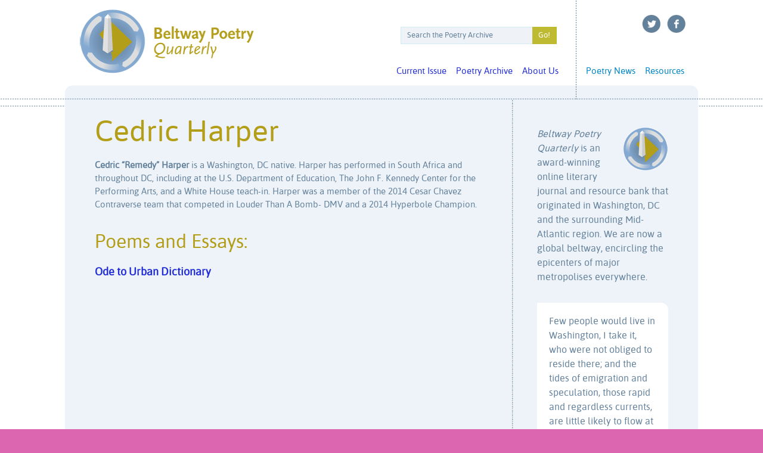

--- FILE ---
content_type: text/css
request_url: https://www.beltwaypoetry.com/press/wp-content/themes/beltway/style.css
body_size: 4916
content:
/*
Theme Name: Beltway
Theme URI: http://thedesignfoundry.net
Author: the WordPress team
Author URI: http://wordpress.org/
Description: 
Version: 1.0
License: GNU General Public License v2 or later
License URI: http://www.gnu.org/licenses/gpl-2.0.html
Tags: dark, light, white, black, gray, one-column, two-columns, left-sidebar, right-sidebar, fixed-width, flexible-width, custom-background, custom-colors, custom-header, custom-menu, editor-style, featured-image-header, featured-images, full-width-template, microformats, post-formats, rtl-language-support, sticky-post, theme-options, translation-ready
Text Domain: beltway
*/

/* fonts */

@font-face {
	font-family: ASAP;
	src: url(/fonts/Asap-Regular-webfont.eot);
	src: local(��),
			 url('/fonts/Asap-Regular-webfont.woff') format('woff'),
			 url('/fonts/Asap-Regular-webfont.ttf') format('truetype'),
			 url('/fonts/Asap-Regular-webfont.svg#webfont') format('svg');
font-weight: normal;
font-style: normal;
}

/* defaults */

body {
	font-size: 62.5%;
	font-family: ASAP, Helvetica, Arial, sans-serif;
	line-height: 0px;
	margin: 0px;
	padding: 0px;
	text-align: center;
	background-color: #eef3f9;
}

a img {
	border: 0px;
}

a {
	text-decoration: none;
	color: #b39e1a;
}

a:hover {
	color: #64819b;
}


/* layout */

.ctain {
	background-color: #ffffff;
	background-image: url(/images/bg_body.png);
	background-repeat: repeat-x;
	background-position: left -15px;
	margin-bottom: 50px;
	padding-bottom: 10px;
-webkit-box-shadow: 0px 0px 45px 0px rgba(106,132,163,0.33);
-moz-box-shadow: 0px 0px 45px 0px rgba(106,132,163,0.33);
box-shadow: 0px 0px 45px 0px rgba(106,132,163,0.33);
}

#page {
	width: 1062px;
	margin: 0px auto 30px auto;
	background-color: #eef3f9;
	background-image: url(/images/bg_top.png);
	background-repeat: no-repeat;
	background-position: right -15px;
	text-align: left;
}

#main {
	background-image: url(/images/bg_main.png);
	background-position: -1px top;
	background-repeat: repeat-y;
	clear: both;
}

#maininner {
	background-image: url(/images/bg_mainbottom.png);
	background-position: center bottom;
	background-repeat: no-repeat;
	padding: 20px 50px 140px 50px;
	position: relative;
	overflow: hidden;
}

#footer {
	background-color: #ffffff;
}


/* header */

h1 {
	margin: 0px 0px 51px 24px;
	padding-top: 16px;
	width: 293px;
	height: 107px;
	line-height: 100%;
	float: left;
}

h1 a {
	text-indent: -8000px;
	width: 293px;
	height: 107px;
	display: block;
	background-image: url(/images/bg_logo.png);
	background-repeat: no-repeat;
	background-size: 100% 100%;
	opacity: 1;
    -moz-transition: all .5s;
    -webkit-transition: all .5s;
	-ms-transition: all .5s;
	-o-transition: all .5s;
	transition: all .5s;
}

h1 a:hover {
	opacity: .8;
}

#header {
	float: right;
	width: 700px;
	min-height: 40px;
	padding-top: 25px;
}

#social {
	list-style: none;
	padding: 0px 20px 0px 0px;
	margin: 0px;
	position: relative;
	overflow: hidden;
}

#social li {
	padding: 0px;
	margin: 0px;
	line-height: 100%;
	float: right;
	width: 32px;
	height: 30px;
	margin-left: 10px;
}

#social li a {
	display: block;
	width: 32px;
	height: 30px;
	text-indent: -8000px;
	background-repeat: no-repeat;
}

#social li#soc_tw a {
	background-image: url(/images/soc_tw.png);
}

#social li#soc_fb a {
	background-image: url(/images/soc_fb.png);
}

/*

ul#navigation {
	list-style: none;
	padding: 40px 15px 0px 0px;
	margin: 0px;
	position: relative;
	overflow: hidden;
}

ul#navigation li {
	float: right;
	margin: 0px;
	padding: 0px;
	line-height: 100%;
	font-size: 1.5em;
	text-transform: lowercase;
}

ul#navigation li a {
	padding: 8px;
	display: block;
}

ul#navigation li#nav_res a, ul#navigation li#nav_new a {
	color: #0086C7;
}

ul#navigation li#nav_res a:hover, ul#navigation li#nav_new a:hover {
	color: #b39e1a;
}

ul#navigation li#nav_new {
	margin-left: 30px;
} 

*/

/* main */

#content {
	width: 650px;
	float: left;
}

#content h2 {
		color: #b39e1a;
		font-size: 5em;
		line-height: 120%;
		margin: 0px 0px .25em 0px;
		font-weight: 300;
}

#content p {
	font-weight: 300;
	line-height: 150%;
	font-size: 1.5em;
	color: #64819b;
	margin: 0px 0px .75em 0px;
}



#content h6 {
	font-weight: 300;
	line-height: 150%;
	font-size: 1.5em;
	color: #64819b;
	margin:100px 0px .75em 0px;
	padding: 15px;
	background-color: #fcfcfc;
}

#content p.catdesc {
	font-weight: 300;
	line-height: 150%;
	font-size: 1.5em;
	color: #64819b;
	margin: 20px 0px .75em 0px;
	padding: 10px 15px 15px 15px;
	background-color: #fcfcfc;
	clear: both;
}

#content p.intro {
	font-size: 1.8em;
}

#content h3 {
	font-size: 3.2em;
	color: #b39e1a;
	line-height: 130%;
	margin: 1em 0px .5em 0px;
	font-weight: 300;	
}

#content h4 {
	font-weight: 800;
	line-height: 150%;
	font-size: 1.8em;
	color: #64819b;
	margin: 0px 0px .25em 0px;
}

.parent-pageid-12  #content h3, .parent-pageid-289  #content h3 {
	font-size: 2.3em;
	padding-top: 15px;
	border-top: 1px dotted #cccccc;
}


/* sidebar */

#sidebar {
	width: 220px;
	min-height: 300px;
	float: right;
	padding-top: 20px;
}

#sidebar p {
	font-weight: 300;
	line-height: 150%;
	font-size: 1.6em;
	color: #64819b;
	margin: 0px 0px .5em 0px;
}

aside#text-3 {
	margin-bottom: 30px;
}

#sidebar cite {
	font-weight: 300;
	line-height: 150%;
	font-size: 1.3em;
	color: #b39e1a;
	margin: 0px 0px .5em 0px;
	text-align: right;
}

#sidebar cite.source {
	font-style: italic;
}

#quotescollection-2 {
	padding: 20px 20px 10px 20px;
	background-color: #fff;
	-webkit-border-radius: 12px;
-webkit-border-top-left-radius: 0;
-moz-border-radius: 12px;
-moz-border-radius-topleft: 0;
border-radius: 12px;
border-top-left-radius: 0;
}

#quotescollection-2 h3 {
	display: none;
}

/* footer */


/* =Menu
-------------------------------------------------------------- */

#access {
	display: block;
	margin: 0;
	width: 100%;
	position: relative;
	
}
#access ul {
	list-style: none;
	margin: 0;
	padding: 30px 15px 0px 0px;
}
#access li {
	float: right;
	margin: 0px;
	padding: 0px;
	line-height: 100%;
	font-size: 1.5em;
	position: relative;
	font-weight: 300;
}
#access a {
	padding: 8px;
	display: block;
}

#access li#menu-item-18 a, #access li#menu-item-17 a {
	color: #0086C7;
}

#access li#menu-item-18 a:hover, #access li#menu-item-17 a:hover {
	color: #b39e1a;
}

#access li#menu-item-17 {
	margin-left: 30px;
}

#access ul ul {
	display: none;
	float: left;
	margin: 0;
	position: absolute;
	top: -10px;
	left: 0;
	width: 188px;
	z-index: 99999;
}
#access ul ul ul {
	left: -100%;
	top: -40px;
}
#access ul ul a {
	background: #f9f9f9;
	border-bottom: 1px dotted #ddd;
	color: #b39e1a;
	font-size: 13px;
	font-weight: normal;
	height: auto;
	line-height: 1.4em;
	padding: 5px 10px;
	width: 168px;
}
#access ul ul li#menu-item-9661 a, #access ul ul li#menu-item-9662 a, #access ul ul li#menu-item-9663 a {
	background: #fbf9e5;
}
#access ul ul li#menu-item-9661 a:hover, #access ul ul li#menu-item-9662 a:hover, #access ul ul li#menu-item-9663 a:hover {
	background: #eeeac2;
}
#access ul ul li#menu-item-9639 a, #access ul ul li#menu-item-9640 a, #access ul ul li#menu-item-9641 a, #access ul ul li#menu-item-9642 a {
	background: #e1eff6;
}
#access ul ul li#menu-item-9639 a:hover, #access ul ul li#menu-item-9640 a:hover, #access ul ul li#menu-item-9641 a:hover, #access ul ul li#menu-item-9642 a:hover {
	background: #d2e9f5;
}
#access ul ul li#menu-item-357 a, #access ul ul li#menu-item-355 a {
	background: #ffffff;
}
#access li:hover > a,
#access ul ul :hover > a,
#access a:focus {
	background: #efefef;
	-webkit-border-radius: 5px;
	-moz-border-radius: 5px;
	border-radius: 5px;
}
#access ul li:hover > ul {
	display: block;
}
#access .current-menu-item > a,
#access .current-menu-ancestor > a,
#access .current_page_item > a,
#access .current_page_ancestor > a {
}


/* footer */

#supplementary {
	padding-top: 15px;
	position: relative;
	overflow: hidden;
}

#supplementary .widget-area {
	width: 29%;
	margin: 0px 21px;
	float: left;
}

#supplementary .widget-area h3 {
		color: #b39e1a;
		font-size: 3.2em;
		line-height: 100%;
		margin: 0px 0px .5em 0px;
		font-weight: 300;
}

#supplementary .widget-area h4 {
		color: #b39e1a;
		font-size: 2.1em;
		line-height: 100%;
		margin: 0em 0px .5em 0px;
		padding: 8px 0px 0px 0px;
		font-weight: 300;
}

#supplementary .widget-area ul {
	list-style: none;
	padding: 0px;
	margin: 0px;
}

#supplementary .widget-area ul li, #supplementary .widget-area p {
	padding: 0px;
	margin: 0px 0px .75em 0px;
	line-height: 150%;
	font-weight: 300;
	font-size: 1.3em;
	color: #64819b;
}

#supplementary .widget-area ul li p {
	font-size: 100%;
}

#supplementary .widget-area p strong {
	font-weight: 900;
}

.more {
	text-align: right;
}

.subby {
	background-color: #b39e1a;
	color: #ffffff;
	-webkit-border-radius: 5px;
	-moz-border-radius: 5px;
	border-radius: 5px;
	border: 0px;
	padding: 5px;
}

#footer {
	padding: 10px 40px 0px 40px;
	position: relative;
	overflow: hidden;
}

.fbox {
	width: 30%;
	margin: 15px;
	float: left;
	min-height: 200px;
}

.fbox h3 {
	font-size: 2.9em;
	color: #b39e1a;
	line-height: 130%;
	margin: 0px 0px .25em 0px;
	font-weight: 300;	
}

.fbox h4 {
	font-size: 2.1em;
	color: #b39e1a;
	line-height: 130%;
	margin: 25px 0px .25em 0px;
	font-weight: 300;	
}

.fbox p {
	font-weight: 300;
	line-height: 140%;
	font-size: 1.3em;
	color: #64819b;
	margin: 0px 0px .75em 0px;
}

.fbox p a {
		color: #64819b;
}

.fbox p.more {
	text-align: right;
}

.fbox p.more a {
	color: #b39e1a;
}

.fbox p strong {
	color: #b39e1a;
	font-weight: 900;
}

.fbox form {
	padding: 10px 0px 0px 0px;
}

.emaily {
	background-color: #eef3f9;
	padding: 5px;
	color: #64819b;
	border: 0px;
	font-size: 1em;
	width: 180px;
	margin: 0px 5px 0px 0px;
}

#scsubmit {
	margin-bottom: -8px;
}

#supplementary .widget-area #fsocial {
	list-style: none;
	padding: 0px 0px 0px 0px;
	margin: 0px 0px 20px 0px;
	width: 100%;
	position: relative;
	overflow: hidden;
}

#fsocial li {
	padding: 0px;
	margin: 0px 20px 0px 0px;
	line-height: 100%;
	float: left;
	height: 27px;
}

#fsocial li a {
	display: block;
	height: 27px;
	text-indent: -8000px;
	background-repeat: no-repeat;
}

#fsocial li#fsoc_tw a {
	background-image: url(/images/fsoc_tw.png);
	width: 110px;
	margin-left: 10px;
}

#fsocial li#fsoc_fb a {
	background-image: url(/images/fsoc_fb.png);
	width: 131px;
}





a.frontlink {
	padding-left: 10px;
	border-left: 1px dotted #cccccc;
	margin-left: 10px;
}

p.indentbig {
	text-indent: 60px;
}

p.indentsmall {
	text-indent: 15px;
}

#content p.author {
	padding-bottom: 15px;
	border-bottom: 1px dotted #64819b;
	margin-bottom: 25px;
	font-size: 2em;
	margin-top: 0px;
	padding-top: 10px;
}

#content div.biofooter p {
	font-size: 1.4em;
	color: #b39e1a;
	padding: 10px;
	background-color: #ffffff;
	-webkit-border-radius: 5px;
	-moz-border-radius: 5px;
	border-radius: 5px;
	margin: 40px 0px 0px -10px;
	position: relative;
}

.alignright {
	float: right;
	margin: 0px 0px 10px 20px;
}

.alignleft {
	float: left;
	margin: 0px 20px 10px 0px;
}

#text-3 img.alignright {
	margin: 0px 0px 5px 10px;
}

#content p.wp-caption-text {
	font-size: 1em;
	color: #64819b;
	margin: 10px 0px 0px 0px;
}



.featuredpoets {
	margin-top: -10px;
}

.featuredpoets a {
	padding: 0px 10px 0px 0px;
	border-right: 1px dotted #ccc;
	margin-right: 10px;
	display: inline-block;
}

.featuredpoets a:first-child {
	padding-left: 0px;
}

.featuredpoets a:last-child {
	padding-right: 0px;
	border-right: 0px;
}

.home article {
	padding-bottom: 10px;
	border-bottom: 1px dotted #64819b;
	margin-bottom: 30px;
}

.home #content article h3 {
	color: #64819b;
	font-size: 1.8em;
	margin: 0px 0px 15px 0px;
	padding: 0px;
	font-weight: 900;
	text-transform: uppercase;
}

.home #content h4 {
	font-size: 2.4em;
	color: #64819b;
	line-height: 130%;
	margin: 0px 0px .5em 0px;
	font-weight: 300;	
}

#randompostsfromcategory-2 ul, #pages_by_tax-2 ul {
	list-style: none;
	margin: -10px 0px 0px 0px;
	padding: 0px;
}

#randompostsfromcategory-2 ul li, #pages_by_tax-2 ul li {
	font-weight: 300;
	line-height: 150%;
	font-size: 1.5em;
	color: #64819b;
	padding: 0px 0px 0px 15px;
	margin: 0px 0px 8px 6px;
	border-left: 3px solid #fff;
}

#randompostsfromcategory-2 ul li, #pages_by_tax-2 ul li a.pbytax-post-title {
	font-weight: 300;
	font-size: 115%;
	display: block;
	margin-bottom: 8px;
	padding-top: 5px;
}

#pages_by_tax-2 ul li.pbytax-item .pbytax-excerpt {
	font-weight: 300;
	line-height: 150%;
	color: #64819b;
}

#randompostsfromcategory-2 h3, #pages_by_tax-2 h3 {
	padding-left: 35px;
	background-image: url(/images/tools.png);
	background-repeat: no-repeat;
	font-weight: 800;
	line-height: 150%;
	font-size: 1.8em;
	color: #64819b;
	margin: 0px 0px .75em 0px;
}

aside#randompostsfromcategory-2, aside#pages_by_tax-2 {
	width: 45%;
	float: left;
}

aside#text-6 {
	width: 45%;
	float: right;
}

.home ul#upcoming-events {
	list-style: none;
	margin: 0px;
	padding: 0px;
}

.home #content ul#upcoming-events li {
	font-weight: 300;
	line-height: 150%;
	font-size: 1.5em;
	color: #64819b;
	padding: 0px 0px 0px 15px;
	margin: 0px 0px 8px 6px;
	border-left: 3px solid #fff;
}

.home #content ul#upcoming-events li p {
	font-size: 100%;
	margin: 0px;
}

aside#text-6 h3 {
	padding-left: 35px;
	background-image: url(/images/news.png);
	background-repeat: no-repeat;
	font-weight: 800;
	line-height: 150%;
	font-size: 1.8em;
	color: #64819b;
	margin: 0px 0px .75em 0px;
}


/* news */

.page-id-10 #content h3 {
	padding-top: 17px;
	border-top: 3px dotted #b39e1a;
	margin-top: 25px;
	font-size: 2.5em;
}

.page-id-10 #content h3.my-calendar-month, .page-id-10 #content .event-date, .page-id-10 #content .mc_edit_links {
	display: none;
}

.page-id-10 #content ul.mc-list {
	list-style: none;
	padding: 0px;
	margin: 0px;
}

.page-id-10 #content ul.mc-list li {
	padding: 0px;
	margin: 0px 0px 1em 0px;
}

.page-id-10 #content #mc-export {
	padding: 10px 8px 8px 8px;
	background-color: #fff;
-webkit-border-top-left-radius: 0;
-moz-border-radius:8px;
-moz-border-radius-topleft: 0;
border-radius:8px;
border-top-left-radius: 0;
list-style: none;
margin: 0px 0px 10px 0px;
}

.page-id-10 #content #mc-export li {
	display: inline;
	line-height: 100%;
	padding: 0px 10px;
}



/* archive */

#authorlist {
	float: right;
	padding-top: 40px;
}








#yarpp_widget-2 {
	display: none;
}

body.single #yarpp_widget-2 {
	display: block;
}

#yarpp_widget-2 h3 {
	font-weight: 800;
	line-height: 150%;
	font-size: 1.5em;
	color: #64819b;
	margin: 30px 0px .25em 0px;
	text-transform: uppercase;
}

#yarpp_widget-2 ol {
	list-style: none;
	padding: 0px;
	margin: 0px;
}

#yarpp_widget-2 ol li {
	margin: 0px 0px 8px 0px;
	padding-top: 8px;
	border-top: 1px dotted #fff;
	line-height: 130%;
	font-weight: 300;
	font-size: 1.3em;
	color: #64819b;
}



#content p strong, #content li strong {
	font-weight: 900;
}


#footer #second .textwidget p {
	text-align: right;
}

.indents {
	padding: 0px 0px 0px 40px;
	margin: 0px;
}

.indentm {
	padding: 0px 0px 0px 90px;
	margin: 0px;
}

.indentl {
	padding: 0px 0px 0px 160px;
	margin: 0px;
}


.page-id-289 .entry-content ul, .page-id-6 #content ul {
	float: right;
	list-style: none;
	padding: 0px;
	margin: 10px 0px 20px 30px;
}

.page-id-289 .entry-content ul li, .page-id-6 #content ul li {
	padding: 0px;
	margin: 0px;
}

.page-id-289 .entry-content ul li a, .page-id-6 #content ul li a {
	display: block;
	padding: 5px 10px;
	margin: 0px 0px 2px 0px;
	background-color: #ffffff;
	line-height: 130%;
	font-weight: 300;
	font-size: 1.3em;
	color: #64819b;
	-webkit-border-radius: 5px;
-moz-border-radius: 5px;
border-radius: 5px;
}

.page-id-289 .entry-content ul li.subby {
	display: block;
	padding: 15px 10px 5px 10px;
	margin: 0px 0px 2px 0px;
	background-color: transparent;
	line-height: 130%;
	font-weight: 900;
	font-size: 1.3em;
	color: #64819b;
}

.page-id-289 .entry-content ul li a:hover, .page-id-6 #content ul li a:hover {
	color: #ffffff;
	background-color: #64819b;
}

p.eventy {
	padding: 15px 0px 3px 0px;
	border-top: 2px dotted #ffffff;
	margin-bottom: -30px;
	position: relative;
}

.em-map-balloon-content {
	line-height: 120%;
}



#pastarch {
	padding-top: 30px;
	border-top: 4px dotted #fff;
}

.ressub {
	margin-top: 21px;
	padding-top: 16px;
	border-top: 1px dotted #64819b;
}




.fsBody label, #label18013906 {
	display: none;
}

.fsBody div, form#fsForm1362090, form#fsForm1362090 div {
	display: inline;
	padding: 0px;
	margin: 0px;
	border: 0px;
	background-color: transparent;
}


#field18013906 {
	border: 0px;
	background-color: #eeeeee;
	width: 150px;
	margin-right: 10px;
	background-image: none;
}

#fsSubmitButton1362090 {
	font-size: 1em;
	color: #fff;
	background-color: #64819b;
	border: 0px;
	padding: 4px;
	-webkit-border-radius: 4px;
	-moz-border-radius: 4px;
	border-radius: 4px;
}

#supplementary #third h4 {
	padding-top: 20px;
	clear: both;
}



/* twitter */

.rtw_head, .rtw_footer {
	display: none;
}

.rtw_tweets li.tweet {
	border-bottom: 0px;
}

.rtw_container .rtw_tweets {
	height: auto;
}

.rtw_tweets li.tweet p:first-child a:first-child {
	display: none;
}




.aaphoto {
	max-width: 150px;
	max-height: 200px;
	width: auto;
	height: auto;
}


h3.accordion-title::after, h3.ui-accordion-header::after {
	content: '  (click to expand)';
	font-size: 60%;
	color: #ccc;
}


h3.ui-accordion-header-active::after {
	content: '  (click to collapse)';
	font-size: 60%;
	color: #ccc;
}


#content h2.resstop {
}


.restop::before {
	content: 'Resource:';
	display: block;
	font-size: 30%;
	line-height: 100%;
	text-transform: uppercase;
	color: #64819B;
	padding-bottom: 10px;
}



#randompostsfromcategory-2 ul li p a {
	display: none;
}



body .fsBody .fsForm {
    box-shadow: none;
    border: 0px none;
}

.extrainfo {
	padding-left: 20px;
}

#content p.poemtitle {
	margin-bottom: 0px;
	font-size: 1.5em;
	line-height: 120%;
	padding-top: 5px;
}

#content p.poemtitle span {
	font-size: 140%;
	padding-top: 6px;
	padding-bottom: 6px;
	display: block;
}

#content p.poemtitle a, #content p.poemtitles2 a {
	display: block;
	padding-bottom: 6px;
}

.issuedesc {
	margin-top: 25px;
	border-top: 2px dotted #fff;
	padding-top: 25px;
}

#content p.poemtitles2 {
	margin-bottom: 0px;
	font-size: 1.9em;
	line-height: 120%;
	padding-top: 5px;
}

p.poemtitles2 em, p.poemtitle em {
	font-style: normal;
}

p.poemtitles2 em::after, p.poemtitle em::after {
	content: '&';
	padding: 0 6px;
}

p.poemtitles2 em:last-of-type::after, p.poemtitle em:last-of-type::after {
	content: none;
	padding: 0;
}

#content p.poemtitles2 span {
	font-size: 80%;
	padding-top: 2px;
	padding-bottom: 6px;
	padding-left: 20px;
	display: block;
}




.category h4 span {
	font-size: 70%;
}

.category h4 span::before {
	content: '(';
	padding-left: 10px;
	padding-right: 1px;
}

.category h4 span::after {
	content: ')';
	padding-left: 1px;
}


p.featuredin {
	position: relative;
	border-bottom: 1px dotted #64819b;
}

.featuredin a {
	display: block;
	color: ##b39e1a;
	font-size: 80%;
	transition: all .3s;
	padding-bottom: 8px;
}


.featuredin a:hover {
	color: #64819b;
}


.issueimage {
	float: right;
	margin: 30px 0px 20px 20px;
	max-width: 40%;
	text-align: right;
	position: relative;
}

.issueimage img {
	max-width: 100%;
	height: auto;
	padding: 10px;
	background-color: #eef3f9;
}

#content .issueimage p {
	font-size: 1.1em;
	padding: 7px 0px 10px 10px;
	line-height: 120%;
	text-align: left;
	max-width: 100%;
	background-color: #eef3f9;
}





.page-template-issuev2 #content .poemitem h4, .page-template-issue_current #content .ver2 h4 {
	padding-top: 15px;
	margin-top: 25px;
	margin-bottom: 10px;
	border-top: 2px dotted #64819b;
}

.page-template-issuev2 #content .poemitem p, .page-template-issue_current #content .ver2 p {
	padding-top: 20px;
	margin-top: 10px;
	margin-bottom: 10px;
	border-top: 1px dotted #fff;
}



#ctct_form_designer_widget-2 h3 {
	display: none;
}


.cc_email_address, .cc_Go {
	display: inline-block;
	zoom: 1;
	*display: inline;
}

.cc_email_address #cc_75b288149e_email_address {
	background-color: #eef3f9;
	padding: 7px 7px 7px 12px;
	color: #64819b;
	border: 0px;
	font-size: 1em;
	width: 180px;
	margin: 0px 0px 0px 0px;
	-webkit-border-top-left-radius: 5px;
	-webkit-border-bottom-left-radius: 5px;
	-moz-border-radius-topleft: 5px;
	-moz-border-radius-bottomleft: 5px;
	border-top-left-radius: 5px;
	border-bottom-left-radius: 5px;
}

.cc_Go input {
	background-color: #b39e1a;
	color: #ffffff;-webkit-border-top-right-radius: 5px;
-webkit-border-bottom-right-radius: 5px;
-moz-border-radius-topright: 5px;
-moz-border-radius-bottomright: 5px;
border-top-right-radius: 5px;
border-bottom-right-radius: 5px;
	border: 0px;
	padding: 6px 8px 7px 10px;
}

.cc_lists > label {
	display: none;
}

#supplementary .widget-area .cc_lists ul {
	padding-top: 10px;
}
#supplementary .widget-area .cc_lists ul li {
	margin: 0px;
}



#content h3.ui-accordion-header {
	padding: 10px 10px 6px 10px;
	font-family: ASAP, Helvetica, Arial, sans-serif;
	margin: 2px 0px 0px 0px;
	font-size: 2.5em;
}

#content .ui-state-active {
	background-color: #eee;
	border: 0px;
}

body .wpsm-comptable {
	margin-bottom: 0px;
}

body .wpsm-comptable thead, body .wpsm-thead-default th {
	display: none;
}

body .wpsm-comptable td {
	background-color: transparent;
	font-weight: 300;
	line-height: 150%;
	font-size: 1.5em;
	color: #64819b;
	border: 0px;
	padding: 0px 10px 0px 0px;
}

body .wpsm-comptable-wrap {
	margin: 0px;
}

body .wpsm-comptable td:hover, body .wpsm-comptable td.betterhover, body .wpsm-comptable tr:hover td {
	background-color: transparent;
}

.postid-45231 #wpsm-table-2 tr td:first-of-type {
	text-align: right;
}

.ctct-disclosure {
	display: none;
}

form.ctct-form label {
	display: block;
	margin-bottom: 4px;
}

input.ctct-text, input.ctct-email {
	width: 100%;
	box-sizing: border-box;
	padding: 8px 12px;
	background-color: #f9f9f9;
	border: 1px solid #d3d3d3;
}

.ctct-form-field-submit input {
	background-color: #b39e1a;
	color: #ffffff;
	-webkit-border-radius: 5px;
	-moz-border-radius: 5px;
	border-radius: 5px;
	border: 0px;
	padding: 5px 10px;
	font-size: 1.2em;	
	margin-top: 4px;
	text-transform: uppercase;
}

cite.source {
	display: inline-block;
}



/* search */

body.search #content h2 {
	font-size: 2.5em;
	margin-bottom: 30px;
}

body.search #content h2 span {
	display: block;
	font-size: 200%;
	line-height: 130%;
}

body.search #content h3 {
	font-size: 1.7em;
	font-weight: 900;
	margin: 20px 0px 0px 0px;
}

body.search #content p.meta {
	font-weight: 300;
	font-style: italic;
}

body.search #content p.meta span {
	margin-right: 15px;
	padding-right: 15px;
	border-right: 1px solid #64819b;
}

body.search #content p.meta span em::after {
	content: ', ';
}

body.search #content p.meta span em:last-of-type::after {
	content: none;
}

#header #searchform {
	display: inline-block;
	text-align: left;
	vertical-align: top;
	margin-top: 20px;
}

#header #social {
	display: inline-block;
	text-align: left;
	vertical-align: top;
	width: 215px;
}

.subh {
	text-align: right;
}

#searchform input[type=text], #searchform input#ssub {
	padding: 7px 10px;
	font-size: 1.3em;
	font-family: ASAP, Helvetica, Arial, sans-serif;
	line-height: 100%;
	background-color: #eee;
	border: 0px;
}

#searchform input[type=text] {
	color: #64819b;
	background-color: #eff3f8;
	border-left: 1px solid #ceecf2;
	border-top: 1px solid #ceecf2;
	border-bottom: 1px solid #ceecf2;
	width: 200px;
	outline: none;
}

#searchform input#ssub {
	background-color: #beba32;
	color: #fff;
	border-right: 1px solid #beba32;
	border-top: 1px solid #beba32;
	border-bottom: 1px solid #beba32;
	transition: all .3s;
}

#searchform input#ssub:hover {
	background-color: #64819b;
	color: #fff;
	border-right: 1px solid #64819b;
	border-top: 1px solid #64819b;
	border-bottom: 1px solid #64819b;
}

.wp-pagenavi {
	margin-top: 40px;
}

.wp-pagenavi span, .wp-pagenavi a {
	font-size: 1.3em;
	line-height: 100%;
}

.wp-pagenavi span.current, .wp-pagenavi a:hover {
	background-color: #b39e1a;
	color: #fff;
	border-color: #b39e1a !important;
}